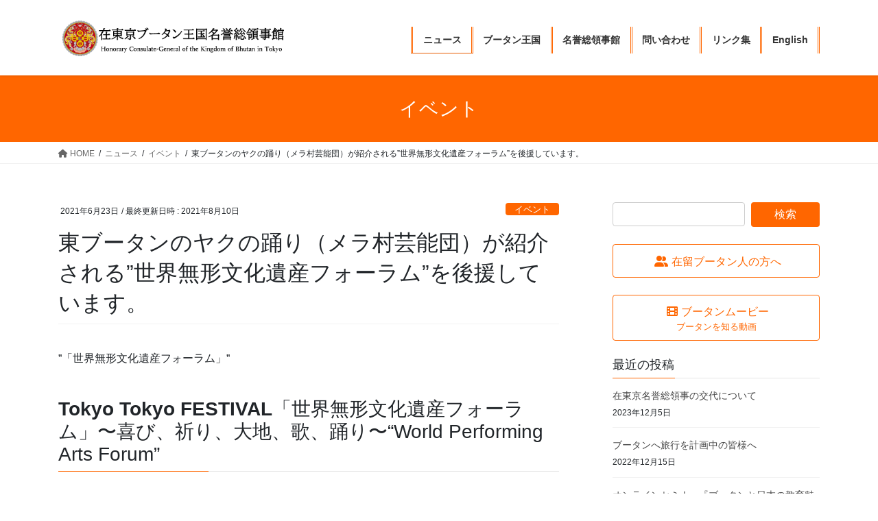

--- FILE ---
content_type: text/html; charset=UTF-8
request_url: https://bhutan-hcg.org/news/20210623/1084/
body_size: 16594
content:
<!DOCTYPE html>
<html dir="ltr" lang="ja">
<head>
<meta charset="utf-8">
<meta http-equiv="X-UA-Compatible" content="IE=edge">
<meta name="viewport" content="width=device-width, initial-scale=1">
<title>東ブータンのヤクの踊り（メラ村芸能団）が紹介される”世界無形文化遺産フォーラム”を後援しています。 | 在東京ブータン王国名誉総領事館</title>

		<!-- All in One SEO 4.2.4 - aioseo.com -->
		<meta name="robots" content="max-image-preview:large" />
		<meta name="google-site-verification" content="UqkompntyPhiMtRum9krQj5c49vGOiF0xx7H4SkVMQE" />
		<link rel="canonical" href="https://bhutan-hcg.org/news/20210623/1084/" />
		<meta name="generator" content="All in One SEO (AIOSEO) 4.2.4 " />
		<script type="application/ld+json" class="aioseo-schema">
			{"@context":"https:\/\/schema.org","@graph":[{"@type":"WebSite","@id":"https:\/\/bhutan-hcg.org\/#website","url":"https:\/\/bhutan-hcg.org\/","name":"\u5728\u6771\u4eac\u30d6\u30fc\u30bf\u30f3\u738b\u56fd\u540d\u8a89\u7dcf\u9818\u4e8b\u9928","description":"\u5728\u6771\u4eac\u30d6\u30fc\u30bf\u30f3\u738b\u56fd\u540d\u8a89\u7dcf\u9818\u4e8b\u9928\u306e\u30a6\u30a7\u30d6\u30b5\u30a4\u30c8\u3067\u3059\u3002","inLanguage":"ja","publisher":{"@id":"https:\/\/bhutan-hcg.org\/#organization"}},{"@type":"Organization","@id":"https:\/\/bhutan-hcg.org\/#organization","name":"\u5728\u6771\u4eac\u30d6\u30fc\u30bf\u30f3\u738b\u56fd\u540d\u8a89\u7dcf\u9818\u4e8b\u9928","url":"https:\/\/bhutan-hcg.org\/"},{"@type":"BreadcrumbList","@id":"https:\/\/bhutan-hcg.org\/news\/20210623\/1084\/#breadcrumblist","itemListElement":[{"@type":"ListItem","@id":"https:\/\/bhutan-hcg.org\/#listItem","position":1,"item":{"@type":"WebPage","@id":"https:\/\/bhutan-hcg.org\/","name":"\u30db\u30fc\u30e0","description":"\u5728\u6771\u4eac\u30d6\u30fc\u30bf\u30f3\u738b\u56fd\u540d\u8a89\u7dcf\u9818\u4e8b\u9928\u306e\u30a6\u30a7\u30d6\u30b5\u30a4\u30c8\u3067\u3059\u3002","url":"https:\/\/bhutan-hcg.org\/"},"nextItem":"https:\/\/bhutan-hcg.org\/news\/#listItem"},{"@type":"ListItem","@id":"https:\/\/bhutan-hcg.org\/news\/#listItem","position":2,"item":{"@type":"WebPage","@id":"https:\/\/bhutan-hcg.org\/news\/","name":"\u30cb\u30e5\u30fc\u30b9","url":"https:\/\/bhutan-hcg.org\/news\/"},"previousItem":"https:\/\/bhutan-hcg.org\/#listItem"}]},{"@type":"Person","@id":"https:\/\/bhutan-hcg.org\/author\/bhutanhcg\/#author","url":"https:\/\/bhutan-hcg.org\/author\/bhutanhcg\/","name":"bhutanhcg","image":{"@type":"ImageObject","@id":"https:\/\/bhutan-hcg.org\/news\/20210623\/1084\/#authorImage","url":"https:\/\/secure.gravatar.com\/avatar\/cf5016223e76ef8261b5d47686eba119?s=96&d=mm&r=g","width":96,"height":96,"caption":"bhutanhcg"}},{"@type":"WebPage","@id":"https:\/\/bhutan-hcg.org\/news\/20210623\/1084\/#webpage","url":"https:\/\/bhutan-hcg.org\/news\/20210623\/1084\/","name":"\u6771\u30d6\u30fc\u30bf\u30f3\u306e\u30e4\u30af\u306e\u8e0a\u308a\uff08\u30e1\u30e9\u6751\u82b8\u80fd\u56e3\uff09\u304c\u7d39\u4ecb\u3055\u308c\u308b\u201d\u4e16\u754c\u7121\u5f62\u6587\u5316\u907a\u7523\u30d5\u30a9\u30fc\u30e9\u30e0\u201d\u3092\u5f8c\u63f4\u3057\u3066\u3044\u307e\u3059\u3002 | \u5728\u6771\u4eac\u30d6\u30fc\u30bf\u30f3\u738b\u56fd\u540d\u8a89\u7dcf\u9818\u4e8b\u9928","inLanguage":"ja","isPartOf":{"@id":"https:\/\/bhutan-hcg.org\/#website"},"breadcrumb":{"@id":"https:\/\/bhutan-hcg.org\/news\/20210623\/1084\/#breadcrumblist"},"author":"https:\/\/bhutan-hcg.org\/author\/bhutanhcg\/#author","creator":"https:\/\/bhutan-hcg.org\/author\/bhutanhcg\/#author","datePublished":"2021-06-23T02:03:59+09:00","dateModified":"2021-08-09T23:52:19+09:00"},{"@type":"Article","@id":"https:\/\/bhutan-hcg.org\/news\/20210623\/1084\/#article","name":"\u6771\u30d6\u30fc\u30bf\u30f3\u306e\u30e4\u30af\u306e\u8e0a\u308a\uff08\u30e1\u30e9\u6751\u82b8\u80fd\u56e3\uff09\u304c\u7d39\u4ecb\u3055\u308c\u308b\u201d\u4e16\u754c\u7121\u5f62\u6587\u5316\u907a\u7523\u30d5\u30a9\u30fc\u30e9\u30e0\u201d\u3092\u5f8c\u63f4\u3057\u3066\u3044\u307e\u3059\u3002 | \u5728\u6771\u4eac\u30d6\u30fc\u30bf\u30f3\u738b\u56fd\u540d\u8a89\u7dcf\u9818\u4e8b\u9928","inLanguage":"ja","headline":"\u6771\u30d6\u30fc\u30bf\u30f3\u306e\u30e4\u30af\u306e\u8e0a\u308a\uff08\u30e1\u30e9\u6751\u82b8\u80fd\u56e3\uff09\u304c\u7d39\u4ecb\u3055\u308c\u308b\u201d\u4e16\u754c\u7121\u5f62\u6587\u5316\u907a\u7523\u30d5\u30a9\u30fc\u30e9\u30e0\u201d\u3092\u5f8c\u63f4\u3057\u3066\u3044\u307e\u3059\u3002","author":{"@id":"https:\/\/bhutan-hcg.org\/author\/bhutanhcg\/#author"},"publisher":{"@id":"https:\/\/bhutan-hcg.org\/#organization"},"datePublished":"2021-06-23T02:03:59+09:00","dateModified":"2021-08-09T23:52:19+09:00","articleSection":"\u30a4\u30d9\u30f3\u30c8, \u30cb\u30e5\u30fc\u30b9","mainEntityOfPage":{"@id":"https:\/\/bhutan-hcg.org\/news\/20210623\/1084\/#webpage"},"isPartOf":{"@id":"https:\/\/bhutan-hcg.org\/news\/20210623\/1084\/#webpage"}}]}
		</script>
		<script type="text/javascript" >
			window.ga=window.ga||function(){(ga.q=ga.q||[]).push(arguments)};ga.l=+new Date;
			ga('create', "UA-120631925-6", 'auto');
			ga('send', 'pageview');
		</script>
		<script async src="https://www.google-analytics.com/analytics.js"></script>
		<!-- All in One SEO -->

<link rel='dns-prefetch' href='//www.google.com' />
<link rel='dns-prefetch' href='//s.w.org' />
<link rel="alternate" type="application/rss+xml" title="在東京ブータン王国名誉総領事館 &raquo; フィード" href="https://bhutan-hcg.org/feed/" />
<link rel="alternate" type="application/rss+xml" title="在東京ブータン王国名誉総領事館 &raquo; コメントフィード" href="https://bhutan-hcg.org/comments/feed/" />
<link rel="alternate" type="application/rss+xml" title="在東京ブータン王国名誉総領事館 &raquo; 東ブータンのヤクの踊り（メラ村芸能団）が紹介される”世界無形文化遺産フォーラム”を後援しています。 のコメントのフィード" href="https://bhutan-hcg.org/news/20210623/1084/feed/" />
<meta name="description" content="”「世界無形文化遺産フォーラム」”Tokyo Tokyo FESTIVAL「世界無形文化遺産フォーラム」〜喜び、祈り、大地、歌、踊り〜“World Performing Arts Forum”2021年8月1日（日）ヒューリックホール東京（有楽町マリオン11階）で開催される”世界無形文化遺産フォーラム”を当領事館が後援しています。フォーラムでは、東ブータンのヤクの踊り（メラ村芸能団）が映像を交えて紹介されます。この機会に、ブータン王国の伝統芸能に触れ" /><script type="text/javascript">
window._wpemojiSettings = {"baseUrl":"https:\/\/s.w.org\/images\/core\/emoji\/13.1.0\/72x72\/","ext":".png","svgUrl":"https:\/\/s.w.org\/images\/core\/emoji\/13.1.0\/svg\/","svgExt":".svg","source":{"concatemoji":"https:\/\/bhutan-hcg.org\/wp-includes\/js\/wp-emoji-release.min.js?ver=5.9.12"}};
/*! This file is auto-generated */
!function(e,a,t){var n,r,o,i=a.createElement("canvas"),p=i.getContext&&i.getContext("2d");function s(e,t){var a=String.fromCharCode;p.clearRect(0,0,i.width,i.height),p.fillText(a.apply(this,e),0,0);e=i.toDataURL();return p.clearRect(0,0,i.width,i.height),p.fillText(a.apply(this,t),0,0),e===i.toDataURL()}function c(e){var t=a.createElement("script");t.src=e,t.defer=t.type="text/javascript",a.getElementsByTagName("head")[0].appendChild(t)}for(o=Array("flag","emoji"),t.supports={everything:!0,everythingExceptFlag:!0},r=0;r<o.length;r++)t.supports[o[r]]=function(e){if(!p||!p.fillText)return!1;switch(p.textBaseline="top",p.font="600 32px Arial",e){case"flag":return s([127987,65039,8205,9895,65039],[127987,65039,8203,9895,65039])?!1:!s([55356,56826,55356,56819],[55356,56826,8203,55356,56819])&&!s([55356,57332,56128,56423,56128,56418,56128,56421,56128,56430,56128,56423,56128,56447],[55356,57332,8203,56128,56423,8203,56128,56418,8203,56128,56421,8203,56128,56430,8203,56128,56423,8203,56128,56447]);case"emoji":return!s([10084,65039,8205,55357,56613],[10084,65039,8203,55357,56613])}return!1}(o[r]),t.supports.everything=t.supports.everything&&t.supports[o[r]],"flag"!==o[r]&&(t.supports.everythingExceptFlag=t.supports.everythingExceptFlag&&t.supports[o[r]]);t.supports.everythingExceptFlag=t.supports.everythingExceptFlag&&!t.supports.flag,t.DOMReady=!1,t.readyCallback=function(){t.DOMReady=!0},t.supports.everything||(n=function(){t.readyCallback()},a.addEventListener?(a.addEventListener("DOMContentLoaded",n,!1),e.addEventListener("load",n,!1)):(e.attachEvent("onload",n),a.attachEvent("onreadystatechange",function(){"complete"===a.readyState&&t.readyCallback()})),(n=t.source||{}).concatemoji?c(n.concatemoji):n.wpemoji&&n.twemoji&&(c(n.twemoji),c(n.wpemoji)))}(window,document,window._wpemojiSettings);
</script>
<style type="text/css">
img.wp-smiley,
img.emoji {
	display: inline !important;
	border: none !important;
	box-shadow: none !important;
	height: 1em !important;
	width: 1em !important;
	margin: 0 0.07em !important;
	vertical-align: -0.1em !important;
	background: none !important;
	padding: 0 !important;
}
</style>
	<link rel='stylesheet' id='vkExUnit_common_style-css'  href='https://bhutan-hcg.org/wp-content/plugins/vk-all-in-one-expansion-unit/assets/css/vkExUnit_style.css?ver=9.78.1.0' type='text/css' media='all' />
<style id='vkExUnit_common_style-inline-css' type='text/css'>
:root {--ver_page_top_button_url:url(https://bhutan-hcg.org/wp-content/plugins/vk-all-in-one-expansion-unit/assets/images/to-top-btn-icon.svg);}@font-face {font-weight: normal;font-style: normal;font-family: "vk_sns";src: url("https://bhutan-hcg.org/wp-content/plugins/vk-all-in-one-expansion-unit/inc/sns/icons/fonts/vk_sns.eot?-bq20cj");src: url("https://bhutan-hcg.org/wp-content/plugins/vk-all-in-one-expansion-unit/inc/sns/icons/fonts/vk_sns.eot?#iefix-bq20cj") format("embedded-opentype"),url("https://bhutan-hcg.org/wp-content/plugins/vk-all-in-one-expansion-unit/inc/sns/icons/fonts/vk_sns.woff?-bq20cj") format("woff"),url("https://bhutan-hcg.org/wp-content/plugins/vk-all-in-one-expansion-unit/inc/sns/icons/fonts/vk_sns.ttf?-bq20cj") format("truetype"),url("https://bhutan-hcg.org/wp-content/plugins/vk-all-in-one-expansion-unit/inc/sns/icons/fonts/vk_sns.svg?-bq20cj#vk_sns") format("svg");}
</style>
<link rel='stylesheet' id='wp-block-library-css'  href='https://bhutan-hcg.org/wp-includes/css/dist/block-library/style.min.css?ver=5.9.12' type='text/css' media='all' />
<style id='wp-block-library-inline-css' type='text/css'>
.vk-cols--reverse{flex-direction:row-reverse}.vk-cols--hasbtn{margin-bottom:0}.vk-cols--hasbtn>.row>.vk_gridColumn_item,.vk-cols--hasbtn>.wp-block-column{position:relative;padding-bottom:3em;margin-bottom:var(--vk-margin-block-bottom)}.vk-cols--hasbtn>.row>.vk_gridColumn_item>.wp-block-buttons,.vk-cols--hasbtn>.row>.vk_gridColumn_item>.vk_button,.vk-cols--hasbtn>.wp-block-column>.wp-block-buttons,.vk-cols--hasbtn>.wp-block-column>.vk_button{position:absolute;bottom:0;width:100%}.vk-cols--fit.wp-block-columns{gap:0}.vk-cols--fit.wp-block-columns,.vk-cols--fit.wp-block-columns:not(.is-not-stacked-on-mobile){margin-top:0;margin-bottom:0;justify-content:space-between}.vk-cols--fit.wp-block-columns>.wp-block-column *:last-child,.vk-cols--fit.wp-block-columns:not(.is-not-stacked-on-mobile)>.wp-block-column *:last-child{margin-bottom:0}.vk-cols--fit.wp-block-columns>.wp-block-column>.wp-block-cover,.vk-cols--fit.wp-block-columns:not(.is-not-stacked-on-mobile)>.wp-block-column>.wp-block-cover{margin-top:0}.vk-cols--fit.wp-block-columns.has-background,.vk-cols--fit.wp-block-columns:not(.is-not-stacked-on-mobile).has-background{padding:0}@media(max-width: 599px){.vk-cols--fit.wp-block-columns:not(.has-background)>.wp-block-column:not(.has-background),.vk-cols--fit.wp-block-columns:not(.is-not-stacked-on-mobile):not(.has-background)>.wp-block-column:not(.has-background){padding-left:0 !important;padding-right:0 !important}}@media(min-width: 782px){.vk-cols--fit.wp-block-columns .block-editor-block-list__block.wp-block-column:not(:first-child),.vk-cols--fit.wp-block-columns>.wp-block-column:not(:first-child),.vk-cols--fit.wp-block-columns:not(.is-not-stacked-on-mobile) .block-editor-block-list__block.wp-block-column:not(:first-child),.vk-cols--fit.wp-block-columns:not(.is-not-stacked-on-mobile)>.wp-block-column:not(:first-child){margin-left:0}}@media(min-width: 600px)and (max-width: 781px){.vk-cols--fit.wp-block-columns .wp-block-column:nth-child(2n),.vk-cols--fit.wp-block-columns:not(.is-not-stacked-on-mobile) .wp-block-column:nth-child(2n){margin-left:0}.vk-cols--fit.wp-block-columns .wp-block-column:not(:only-child),.vk-cols--fit.wp-block-columns:not(.is-not-stacked-on-mobile) .wp-block-column:not(:only-child){flex-basis:50% !important}}.vk-cols--fit--gap1.wp-block-columns{gap:1px}@media(min-width: 600px)and (max-width: 781px){.vk-cols--fit--gap1.wp-block-columns .wp-block-column:not(:only-child){flex-basis:calc(50% - 1px) !important}}.vk-cols--fit.vk-cols--grid>.block-editor-block-list__block,.vk-cols--fit.vk-cols--grid>.wp-block-column,.vk-cols--fit.vk-cols--grid:not(.is-not-stacked-on-mobile)>.block-editor-block-list__block,.vk-cols--fit.vk-cols--grid:not(.is-not-stacked-on-mobile)>.wp-block-column{flex-basis:50%;box-sizing:border-box}@media(max-width: 599px){.vk-cols--fit.vk-cols--grid.vk-cols--grid--alignfull>.wp-block-column:nth-child(2)>.wp-block-cover,.vk-cols--fit.vk-cols--grid:not(.is-not-stacked-on-mobile).vk-cols--grid--alignfull>.wp-block-column:nth-child(2)>.wp-block-cover{width:100vw;margin-right:calc((100% - 100vw)/2);margin-left:calc((100% - 100vw)/2)}}@media(min-width: 600px){.vk-cols--fit.vk-cols--grid.vk-cols--grid--alignfull>.wp-block-column:nth-child(2)>.wp-block-cover,.vk-cols--fit.vk-cols--grid:not(.is-not-stacked-on-mobile).vk-cols--grid--alignfull>.wp-block-column:nth-child(2)>.wp-block-cover{margin-right:calc(100% - 50vw);width:50vw}}@media(min-width: 600px){.vk-cols--fit.vk-cols--grid.vk-cols--grid--alignfull.vk-cols--reverse>.wp-block-column,.vk-cols--fit.vk-cols--grid:not(.is-not-stacked-on-mobile).vk-cols--grid--alignfull.vk-cols--reverse>.wp-block-column{margin-left:0;margin-right:0}.vk-cols--fit.vk-cols--grid.vk-cols--grid--alignfull.vk-cols--reverse>.wp-block-column:nth-child(2)>.wp-block-cover,.vk-cols--fit.vk-cols--grid:not(.is-not-stacked-on-mobile).vk-cols--grid--alignfull.vk-cols--reverse>.wp-block-column:nth-child(2)>.wp-block-cover{margin-left:calc(100% - 50vw)}}.vk-cols--menu h2,.vk-cols--menu h3,.vk-cols--menu h4,.vk-cols--menu h5{margin-bottom:.2em;text-shadow:#000 0 0 10px}.vk-cols--menu h2:first-child,.vk-cols--menu h3:first-child,.vk-cols--menu h4:first-child,.vk-cols--menu h5:first-child{margin-top:0}.vk-cols--menu p{margin-bottom:1rem;text-shadow:#000 0 0 10px}.vk-cols--menu .wp-block-cover__inner-container:last-child{margin-bottom:0}.vk-cols--fitbnrs .wp-block-column .wp-block-cover:hover img{filter:unset}.vk-cols--fitbnrs .wp-block-column .wp-block-cover:hover{background-color:unset}.vk-cols--fitbnrs .wp-block-column .wp-block-cover:hover .wp-block-cover__image-background{filter:unset !important}.vk-cols--fitbnrs .wp-block-cover__inner-container{position:absolute;height:100%;width:100%}.vk-cols--fitbnrs .vk_button{height:100%;margin:0}.vk-cols--fitbnrs .vk_button .vk_button_btn,.vk-cols--fitbnrs .vk_button .btn{height:100%;width:100%;border:none;box-shadow:none;background-color:unset;transition:unset}.vk-cols--fitbnrs .vk_button .vk_button_btn:hover,.vk-cols--fitbnrs .vk_button .btn:hover{transition:unset}.vk-cols--fitbnrs .vk_button .vk_button_btn:after,.vk-cols--fitbnrs .vk_button .btn:after{border:none}.vk-cols--fitbnrs .vk_button .vk_button_link_txt{width:100%;position:absolute;top:50%;left:50%;transform:translateY(-50%) translateX(-50%);font-size:2rem;text-shadow:#000 0 0 10px}.vk-cols--fitbnrs .vk_button .vk_button_link_subCaption{width:100%;position:absolute;top:calc(50% + 2.2em);left:50%;transform:translateY(-50%) translateX(-50%);text-shadow:#000 0 0 10px}@media(min-width: 992px){.vk-cols--media.wp-block-columns{gap:3rem;--wp--style--block-gap: 3rem}}.vk-fit-map iframe{position:relative;margin-bottom:0;display:block;max-height:400px;width:100vw}.vk-fit-map.alignfull div[class*=__inner-container],.vk-fit-map.alignwide div[class*=__inner-container]{max-width:100%}:root{--vk-color-th-bg-bright: rgba( 0, 0, 0, 0.05 )}.vk-table--th--width25 :where(tr>*:first-child){width:25%}.vk-table--th--width30 :where(tr>*:first-child){width:30%}.vk-table--th--width35 :where(tr>*:first-child){width:35%}.vk-table--th--width40 :where(tr>*:first-child){width:40%}.vk-table--th--bg-bright :where(tr>*:first-child){background-color:var(--vk-color-th-bg-bright)}@media(max-width: 599px){.vk-table--mobile-block :is(th,td){width:100%;display:block;border-top:none}}.vk-table--width--th25 :where(tr>*:first-child){width:25%}.vk-table--width--th30 :where(tr>*:first-child){width:30%}.vk-table--width--th35 :where(tr>*:first-child){width:35%}.vk-table--width--th40 :where(tr>*:first-child){width:40%}.no-margin{margin:0}@media(max-width: 599px){.wp-block-image.vk-aligncenter--mobile>.alignright{float:none;margin-left:auto;margin-right:auto}.vk-no-padding-horizontal--mobile{padding-left:0 !important;padding-right:0 !important}}
/* VK Color Palettes */
</style>
<style id='global-styles-inline-css' type='text/css'>
body{--wp--preset--color--black: #000000;--wp--preset--color--cyan-bluish-gray: #abb8c3;--wp--preset--color--white: #ffffff;--wp--preset--color--pale-pink: #f78da7;--wp--preset--color--vivid-red: #cf2e2e;--wp--preset--color--luminous-vivid-orange: #ff6900;--wp--preset--color--luminous-vivid-amber: #fcb900;--wp--preset--color--light-green-cyan: #7bdcb5;--wp--preset--color--vivid-green-cyan: #00d084;--wp--preset--color--pale-cyan-blue: #8ed1fc;--wp--preset--color--vivid-cyan-blue: #0693e3;--wp--preset--color--vivid-purple: #9b51e0;--wp--preset--gradient--vivid-cyan-blue-to-vivid-purple: linear-gradient(135deg,rgba(6,147,227,1) 0%,rgb(155,81,224) 100%);--wp--preset--gradient--light-green-cyan-to-vivid-green-cyan: linear-gradient(135deg,rgb(122,220,180) 0%,rgb(0,208,130) 100%);--wp--preset--gradient--luminous-vivid-amber-to-luminous-vivid-orange: linear-gradient(135deg,rgba(252,185,0,1) 0%,rgba(255,105,0,1) 100%);--wp--preset--gradient--luminous-vivid-orange-to-vivid-red: linear-gradient(135deg,rgba(255,105,0,1) 0%,rgb(207,46,46) 100%);--wp--preset--gradient--very-light-gray-to-cyan-bluish-gray: linear-gradient(135deg,rgb(238,238,238) 0%,rgb(169,184,195) 100%);--wp--preset--gradient--cool-to-warm-spectrum: linear-gradient(135deg,rgb(74,234,220) 0%,rgb(151,120,209) 20%,rgb(207,42,186) 40%,rgb(238,44,130) 60%,rgb(251,105,98) 80%,rgb(254,248,76) 100%);--wp--preset--gradient--blush-light-purple: linear-gradient(135deg,rgb(255,206,236) 0%,rgb(152,150,240) 100%);--wp--preset--gradient--blush-bordeaux: linear-gradient(135deg,rgb(254,205,165) 0%,rgb(254,45,45) 50%,rgb(107,0,62) 100%);--wp--preset--gradient--luminous-dusk: linear-gradient(135deg,rgb(255,203,112) 0%,rgb(199,81,192) 50%,rgb(65,88,208) 100%);--wp--preset--gradient--pale-ocean: linear-gradient(135deg,rgb(255,245,203) 0%,rgb(182,227,212) 50%,rgb(51,167,181) 100%);--wp--preset--gradient--electric-grass: linear-gradient(135deg,rgb(202,248,128) 0%,rgb(113,206,126) 100%);--wp--preset--gradient--midnight: linear-gradient(135deg,rgb(2,3,129) 0%,rgb(40,116,252) 100%);--wp--preset--duotone--dark-grayscale: url('#wp-duotone-dark-grayscale');--wp--preset--duotone--grayscale: url('#wp-duotone-grayscale');--wp--preset--duotone--purple-yellow: url('#wp-duotone-purple-yellow');--wp--preset--duotone--blue-red: url('#wp-duotone-blue-red');--wp--preset--duotone--midnight: url('#wp-duotone-midnight');--wp--preset--duotone--magenta-yellow: url('#wp-duotone-magenta-yellow');--wp--preset--duotone--purple-green: url('#wp-duotone-purple-green');--wp--preset--duotone--blue-orange: url('#wp-duotone-blue-orange');--wp--preset--font-size--small: 13px;--wp--preset--font-size--medium: 20px;--wp--preset--font-size--large: 36px;--wp--preset--font-size--x-large: 42px;}.has-black-color{color: var(--wp--preset--color--black) !important;}.has-cyan-bluish-gray-color{color: var(--wp--preset--color--cyan-bluish-gray) !important;}.has-white-color{color: var(--wp--preset--color--white) !important;}.has-pale-pink-color{color: var(--wp--preset--color--pale-pink) !important;}.has-vivid-red-color{color: var(--wp--preset--color--vivid-red) !important;}.has-luminous-vivid-orange-color{color: var(--wp--preset--color--luminous-vivid-orange) !important;}.has-luminous-vivid-amber-color{color: var(--wp--preset--color--luminous-vivid-amber) !important;}.has-light-green-cyan-color{color: var(--wp--preset--color--light-green-cyan) !important;}.has-vivid-green-cyan-color{color: var(--wp--preset--color--vivid-green-cyan) !important;}.has-pale-cyan-blue-color{color: var(--wp--preset--color--pale-cyan-blue) !important;}.has-vivid-cyan-blue-color{color: var(--wp--preset--color--vivid-cyan-blue) !important;}.has-vivid-purple-color{color: var(--wp--preset--color--vivid-purple) !important;}.has-black-background-color{background-color: var(--wp--preset--color--black) !important;}.has-cyan-bluish-gray-background-color{background-color: var(--wp--preset--color--cyan-bluish-gray) !important;}.has-white-background-color{background-color: var(--wp--preset--color--white) !important;}.has-pale-pink-background-color{background-color: var(--wp--preset--color--pale-pink) !important;}.has-vivid-red-background-color{background-color: var(--wp--preset--color--vivid-red) !important;}.has-luminous-vivid-orange-background-color{background-color: var(--wp--preset--color--luminous-vivid-orange) !important;}.has-luminous-vivid-amber-background-color{background-color: var(--wp--preset--color--luminous-vivid-amber) !important;}.has-light-green-cyan-background-color{background-color: var(--wp--preset--color--light-green-cyan) !important;}.has-vivid-green-cyan-background-color{background-color: var(--wp--preset--color--vivid-green-cyan) !important;}.has-pale-cyan-blue-background-color{background-color: var(--wp--preset--color--pale-cyan-blue) !important;}.has-vivid-cyan-blue-background-color{background-color: var(--wp--preset--color--vivid-cyan-blue) !important;}.has-vivid-purple-background-color{background-color: var(--wp--preset--color--vivid-purple) !important;}.has-black-border-color{border-color: var(--wp--preset--color--black) !important;}.has-cyan-bluish-gray-border-color{border-color: var(--wp--preset--color--cyan-bluish-gray) !important;}.has-white-border-color{border-color: var(--wp--preset--color--white) !important;}.has-pale-pink-border-color{border-color: var(--wp--preset--color--pale-pink) !important;}.has-vivid-red-border-color{border-color: var(--wp--preset--color--vivid-red) !important;}.has-luminous-vivid-orange-border-color{border-color: var(--wp--preset--color--luminous-vivid-orange) !important;}.has-luminous-vivid-amber-border-color{border-color: var(--wp--preset--color--luminous-vivid-amber) !important;}.has-light-green-cyan-border-color{border-color: var(--wp--preset--color--light-green-cyan) !important;}.has-vivid-green-cyan-border-color{border-color: var(--wp--preset--color--vivid-green-cyan) !important;}.has-pale-cyan-blue-border-color{border-color: var(--wp--preset--color--pale-cyan-blue) !important;}.has-vivid-cyan-blue-border-color{border-color: var(--wp--preset--color--vivid-cyan-blue) !important;}.has-vivid-purple-border-color{border-color: var(--wp--preset--color--vivid-purple) !important;}.has-vivid-cyan-blue-to-vivid-purple-gradient-background{background: var(--wp--preset--gradient--vivid-cyan-blue-to-vivid-purple) !important;}.has-light-green-cyan-to-vivid-green-cyan-gradient-background{background: var(--wp--preset--gradient--light-green-cyan-to-vivid-green-cyan) !important;}.has-luminous-vivid-amber-to-luminous-vivid-orange-gradient-background{background: var(--wp--preset--gradient--luminous-vivid-amber-to-luminous-vivid-orange) !important;}.has-luminous-vivid-orange-to-vivid-red-gradient-background{background: var(--wp--preset--gradient--luminous-vivid-orange-to-vivid-red) !important;}.has-very-light-gray-to-cyan-bluish-gray-gradient-background{background: var(--wp--preset--gradient--very-light-gray-to-cyan-bluish-gray) !important;}.has-cool-to-warm-spectrum-gradient-background{background: var(--wp--preset--gradient--cool-to-warm-spectrum) !important;}.has-blush-light-purple-gradient-background{background: var(--wp--preset--gradient--blush-light-purple) !important;}.has-blush-bordeaux-gradient-background{background: var(--wp--preset--gradient--blush-bordeaux) !important;}.has-luminous-dusk-gradient-background{background: var(--wp--preset--gradient--luminous-dusk) !important;}.has-pale-ocean-gradient-background{background: var(--wp--preset--gradient--pale-ocean) !important;}.has-electric-grass-gradient-background{background: var(--wp--preset--gradient--electric-grass) !important;}.has-midnight-gradient-background{background: var(--wp--preset--gradient--midnight) !important;}.has-small-font-size{font-size: var(--wp--preset--font-size--small) !important;}.has-medium-font-size{font-size: var(--wp--preset--font-size--medium) !important;}.has-large-font-size{font-size: var(--wp--preset--font-size--large) !important;}.has-x-large-font-size{font-size: var(--wp--preset--font-size--x-large) !important;}
</style>
<link rel='stylesheet' id='bootstrap-4-style-css'  href='https://bhutan-hcg.org/wp-content/themes/lightning/_g2/library/bootstrap-4/css/bootstrap.min.css?ver=4.5.0' type='text/css' media='all' />
<link rel='stylesheet' id='lightning-common-style-css'  href='https://bhutan-hcg.org/wp-content/themes/lightning/_g2/assets/css/common.css?ver=14.23.1' type='text/css' media='all' />
<style id='lightning-common-style-inline-css' type='text/css'>
/* vk-mobile-nav */:root {--vk-mobile-nav-menu-btn-bg-src: url("https://bhutan-hcg.org/wp-content/themes/lightning/_g2/inc/vk-mobile-nav/package//images/vk-menu-btn-black.svg");--vk-mobile-nav-menu-btn-close-bg-src: url("https://bhutan-hcg.org/wp-content/themes/lightning/_g2/inc/vk-mobile-nav/package//images/vk-menu-close-black.svg");--vk-menu-acc-icon-open-black-bg-src: url("https://bhutan-hcg.org/wp-content/themes/lightning/_g2/inc/vk-mobile-nav/package//images/vk-menu-acc-icon-open-black.svg");--vk-menu-acc-icon-open-white-bg-src: url("https://bhutan-hcg.org/wp-content/themes/lightning/_g2/inc/vk-mobile-nav/package//images/vk-menu-acc-icon-open-white.svg");--vk-menu-acc-icon-close-black-bg-src: url("https://bhutan-hcg.org/wp-content/themes/lightning/_g2/inc/vk-mobile-nav/package//images/vk-menu-close-black.svg");--vk-menu-acc-icon-close-white-bg-src: url("https://bhutan-hcg.org/wp-content/themes/lightning/_g2/inc/vk-mobile-nav/package//images/vk-menu-close-white.svg");}
</style>
<link rel='stylesheet' id='lightning-design-style-css'  href='https://bhutan-hcg.org/wp-content/themes/lightning/_g2/design-skin/origin2/css/style.css?ver=14.23.1' type='text/css' media='all' />
<style id='lightning-design-style-inline-css' type='text/css'>
:root {--color-key:#ff6600;--color-key-dark:#e65c00;}
/* ltg common custom */:root {--vk-menu-acc-btn-border-color:#333;--vk-color-primary:#ff6600;--vk-color-primary-dark:#e65c00;--vk-color-primary-vivid:#ff7000;--color-key:#ff6600;--color-key-dark:#e65c00;}.veu_color_txt_key { color:#e65c00 ; }.veu_color_bg_key { background-color:#e65c00 ; }.veu_color_border_key { border-color:#e65c00 ; }.btn-default { border-color:#ff6600;color:#ff6600;}.btn-default:focus,.btn-default:hover { border-color:#ff6600;background-color: #ff6600; }.wp-block-search__button,.btn-primary { background-color:#ff6600;border-color:#e65c00; }.wp-block-search__button:focus,.wp-block-search__button:hover,.btn-primary:not(:disabled):not(.disabled):active,.btn-primary:focus,.btn-primary:hover { background-color:#e65c00;border-color:#ff6600; }.btn-outline-primary { color : #ff6600 ; border-color:#ff6600; }.btn-outline-primary:not(:disabled):not(.disabled):active,.btn-outline-primary:focus,.btn-outline-primary:hover { color : #fff; background-color:#ff6600;border-color:#e65c00; }a { color:#337ab7; }
.tagcloud a:before { font-family: "Font Awesome 5 Free";content: "\f02b";font-weight: bold; }
.media .media-body .media-heading a:hover { color:#ff6600; }@media (min-width: 768px){.gMenu > li:before,.gMenu > li.menu-item-has-children::after { border-bottom-color:#e65c00 }.gMenu li li { background-color:#e65c00 }.gMenu li li a:hover { background-color:#ff6600; }} /* @media (min-width: 768px) */.page-header { background-color:#ff6600; }h2,.mainSection-title { border-top-color:#ff6600; }h3:after,.subSection-title:after { border-bottom-color:#ff6600; }ul.page-numbers li span.page-numbers.current,.page-link dl .post-page-numbers.current { background-color:#ff6600; }.pager li > a { border-color:#ff6600;color:#ff6600;}.pager li > a:hover { background-color:#ff6600;color:#fff;}.siteFooter { border-top-color:#ff6600; }dt { border-left-color:#ff6600; }:root {--g_nav_main_acc_icon_open_url:url(https://bhutan-hcg.org/wp-content/themes/lightning/_g2/inc/vk-mobile-nav/package/images/vk-menu-acc-icon-open-black.svg);--g_nav_main_acc_icon_close_url: url(https://bhutan-hcg.org/wp-content/themes/lightning/_g2/inc/vk-mobile-nav/package/images/vk-menu-close-black.svg);--g_nav_sub_acc_icon_open_url: url(https://bhutan-hcg.org/wp-content/themes/lightning/_g2/inc/vk-mobile-nav/package/images/vk-menu-acc-icon-open-white.svg);--g_nav_sub_acc_icon_close_url: url(https://bhutan-hcg.org/wp-content/themes/lightning/_g2/inc/vk-mobile-nav/package/images/vk-menu-close-white.svg);}
</style>
<link rel='stylesheet' id='vk-blocks-build-css-css'  href='https://bhutan-hcg.org/wp-content/plugins/vk-blocks/build/block-build.css?ver=1.41.2.3' type='text/css' media='all' />
<style id='vk-blocks-build-css-inline-css' type='text/css'>
:root {--vk_flow-arrow: url(https://bhutan-hcg.org/wp-content/plugins/vk-blocks/inc/vk-blocks/images/arrow_bottom.svg);--vk_image-mask-wave01: url(https://bhutan-hcg.org/wp-content/plugins/vk-blocks/inc/vk-blocks/images/wave01.svg);--vk_image-mask-wave02: url(https://bhutan-hcg.org/wp-content/plugins/vk-blocks/inc/vk-blocks/images/wave02.svg);--vk_image-mask-wave03: url(https://bhutan-hcg.org/wp-content/plugins/vk-blocks/inc/vk-blocks/images/wave03.svg);--vk_image-mask-wave04: url(https://bhutan-hcg.org/wp-content/plugins/vk-blocks/inc/vk-blocks/images/wave04.svg);}

	:root {

		--vk-balloon-border-width:1px;

		--vk-balloon-speech-offset:-12px;
	}
	
</style>
<link rel='stylesheet' id='lightning-theme-style-css'  href='https://bhutan-hcg.org/wp-content/themes/lightning_child_sample/style.css?ver=14.23.1' type='text/css' media='all' />
<link rel='stylesheet' id='vk-font-awesome-css'  href='https://bhutan-hcg.org/wp-content/themes/lightning/vendor/vektor-inc/font-awesome-versions/src/versions/6/css/all.min.css?ver=6.1.0' type='text/css' media='all' />
<script type='text/javascript' src='https://bhutan-hcg.org/wp-includes/js/jquery/jquery.min.js?ver=3.6.0' id='jquery-core-js'></script>
<script type='text/javascript' src='https://bhutan-hcg.org/wp-includes/js/jquery/jquery-migrate.min.js?ver=3.3.2' id='jquery-migrate-js'></script>
<link rel="https://api.w.org/" href="https://bhutan-hcg.org/wp-json/" /><link rel="alternate" type="application/json" href="https://bhutan-hcg.org/wp-json/wp/v2/posts/1084" /><link rel="EditURI" type="application/rsd+xml" title="RSD" href="https://bhutan-hcg.org/xmlrpc.php?rsd" />
<link rel="wlwmanifest" type="application/wlwmanifest+xml" href="https://bhutan-hcg.org/wp-includes/wlwmanifest.xml" /> 
<meta name="generator" content="WordPress 5.9.12" />
<link rel='shortlink' href='https://bhutan-hcg.org/?p=1084' />
<link rel="alternate" type="application/json+oembed" href="https://bhutan-hcg.org/wp-json/oembed/1.0/embed?url=https%3A%2F%2Fbhutan-hcg.org%2Fnews%2F20210623%2F1084%2F" />
<link rel="alternate" type="text/xml+oembed" href="https://bhutan-hcg.org/wp-json/oembed/1.0/embed?url=https%3A%2F%2Fbhutan-hcg.org%2Fnews%2F20210623%2F1084%2F&#038;format=xml" />
<script>readMoreArgs = []</script><script type="text/javascript">
				EXPM_VERSION=2.98;EXPM_AJAX_URL='https://bhutan-hcg.org/wp-admin/admin-ajax.php';
			function yrmAddEvent(element, eventName, fn) {
				if (element.addEventListener)
					element.addEventListener(eventName, fn, false);
				else if (element.attachEvent)
					element.attachEvent('on' + eventName, fn);
			}
			</script><style id="lightning-color-custom-for-plugins" type="text/css">/* ltg theme common */.color_key_bg,.color_key_bg_hover:hover{background-color: #ff6600;}.color_key_txt,.color_key_txt_hover:hover{color: #ff6600;}.color_key_border,.color_key_border_hover:hover{border-color: #ff6600;}.color_key_dark_bg,.color_key_dark_bg_hover:hover{background-color: #e65c00;}.color_key_dark_txt,.color_key_dark_txt_hover:hover{color: #e65c00;}.color_key_dark_border,.color_key_dark_border_hover:hover{border-color: #e65c00;}</style><!-- [ VK All in One Expansion Unit OGP ] -->
<meta property="og:site_name" content="在東京ブータン王国名誉総領事館" />
<meta property="og:url" content="https://bhutan-hcg.org/news/20210623/1084/" />
<meta property="og:title" content="東ブータンのヤクの踊り（メラ村芸能団）が紹介される”世界無形文化遺産フォーラム”を後援しています。 | 在東京ブータン王国名誉総領事館" />
<meta property="og:description" content="”「世界無形文化遺産フォーラム」”Tokyo Tokyo FESTIVAL「世界無形文化遺産フォーラム」〜喜び、祈り、大地、歌、踊り〜“World Performing Arts Forum”2021年8月1日（日）ヒューリックホール東京（有楽町マリオン11階）で開催される”世界無形文化遺産フォーラム”を当領事館が後援しています。フォーラムでは、東ブータンのヤクの踊り（メラ村芸能団）が映像を交えて紹介されます。この機会に、ブータン王国の伝統芸能に触れ" />
<meta property="og:type" content="article" />
<!-- [ / VK All in One Expansion Unit OGP ] -->
<!-- [ VK All in One Expansion Unit twitter card ] -->
<meta name="twitter:card" content="summary_large_image">
<meta name="twitter:description" content="”「世界無形文化遺産フォーラム」”Tokyo Tokyo FESTIVAL「世界無形文化遺産フォーラム」〜喜び、祈り、大地、歌、踊り〜“World Performing Arts Forum”2021年8月1日（日）ヒューリックホール東京（有楽町マリオン11階）で開催される”世界無形文化遺産フォーラム”を当領事館が後援しています。フォーラムでは、東ブータンのヤクの踊り（メラ村芸能団）が映像を交えて紹介されます。この機会に、ブータン王国の伝統芸能に触れ">
<meta name="twitter:title" content="東ブータンのヤクの踊り（メラ村芸能団）が紹介される”世界無形文化遺産フォーラム”を後援しています。 | 在東京ブータン王国名誉総領事館">
<meta name="twitter:url" content="https://bhutan-hcg.org/news/20210623/1084/">
	<meta name="twitter:domain" content="bhutan-hcg.org">
	<!-- [ / VK All in One Expansion Unit twitter card ] -->
	<link rel="icon" href="https://bhutan-hcg.org/wp-content/uploads/2019/12/cropped-ブータン国章-1-32x32.png" sizes="32x32" />
<link rel="icon" href="https://bhutan-hcg.org/wp-content/uploads/2019/12/cropped-ブータン国章-1-192x192.png" sizes="192x192" />
<link rel="apple-touch-icon" href="https://bhutan-hcg.org/wp-content/uploads/2019/12/cropped-ブータン国章-1-180x180.png" />
<meta name="msapplication-TileImage" content="https://bhutan-hcg.org/wp-content/uploads/2019/12/cropped-ブータン国章-1-270x270.png" />
		<style type="text/css" id="wp-custom-css">
			.widget_recent_entries ul li {
	padding: 5px
}
.widget_recent_entries ul li a {
	border-bottom: 0px;
	font-size: 16px;
}

.widget_recent_entries ul li {
	border-bottom: 1px solid rgba(0,0,0,.05);
}

.widget_recent_entries ul li span.post-date {
	padding-left: 10px;
	font-size: 12px;
}		</style>
		
</head>
<body class="post-template-default single single-post postid-1084 single-format-standard post-name-%e4%b8%96%e7%95%8c%e7%84%a1%e5%bd%a2%e6%96%87%e5%8c%96%e9%81%ba%e7%94%a3%e3%83%95%e3%82%a9%e3%83%bc%e3%83%a9%e3%83%a0%e3%82%92%e5%be%8c%e6%8f%b4%e3%81%97%e3%81%a6%e3%81%84%e3%81%be post-type-post vk-blocks bootstrap4 device-pc fa_v6_css">
<a class="skip-link screen-reader-text" href="#main">コンテンツへスキップ</a>
<a class="skip-link screen-reader-text" href="#vk-mobile-nav">ナビゲーションに移動</a>
<svg xmlns="http://www.w3.org/2000/svg" viewBox="0 0 0 0" width="0" height="0" focusable="false" role="none" style="visibility: hidden; position: absolute; left: -9999px; overflow: hidden;" ><defs><filter id="wp-duotone-dark-grayscale"><feColorMatrix color-interpolation-filters="sRGB" type="matrix" values=" .299 .587 .114 0 0 .299 .587 .114 0 0 .299 .587 .114 0 0 .299 .587 .114 0 0 " /><feComponentTransfer color-interpolation-filters="sRGB" ><feFuncR type="table" tableValues="0 0.49803921568627" /><feFuncG type="table" tableValues="0 0.49803921568627" /><feFuncB type="table" tableValues="0 0.49803921568627" /><feFuncA type="table" tableValues="1 1" /></feComponentTransfer><feComposite in2="SourceGraphic" operator="in" /></filter></defs></svg><svg xmlns="http://www.w3.org/2000/svg" viewBox="0 0 0 0" width="0" height="0" focusable="false" role="none" style="visibility: hidden; position: absolute; left: -9999px; overflow: hidden;" ><defs><filter id="wp-duotone-grayscale"><feColorMatrix color-interpolation-filters="sRGB" type="matrix" values=" .299 .587 .114 0 0 .299 .587 .114 0 0 .299 .587 .114 0 0 .299 .587 .114 0 0 " /><feComponentTransfer color-interpolation-filters="sRGB" ><feFuncR type="table" tableValues="0 1" /><feFuncG type="table" tableValues="0 1" /><feFuncB type="table" tableValues="0 1" /><feFuncA type="table" tableValues="1 1" /></feComponentTransfer><feComposite in2="SourceGraphic" operator="in" /></filter></defs></svg><svg xmlns="http://www.w3.org/2000/svg" viewBox="0 0 0 0" width="0" height="0" focusable="false" role="none" style="visibility: hidden; position: absolute; left: -9999px; overflow: hidden;" ><defs><filter id="wp-duotone-purple-yellow"><feColorMatrix color-interpolation-filters="sRGB" type="matrix" values=" .299 .587 .114 0 0 .299 .587 .114 0 0 .299 .587 .114 0 0 .299 .587 .114 0 0 " /><feComponentTransfer color-interpolation-filters="sRGB" ><feFuncR type="table" tableValues="0.54901960784314 0.98823529411765" /><feFuncG type="table" tableValues="0 1" /><feFuncB type="table" tableValues="0.71764705882353 0.25490196078431" /><feFuncA type="table" tableValues="1 1" /></feComponentTransfer><feComposite in2="SourceGraphic" operator="in" /></filter></defs></svg><svg xmlns="http://www.w3.org/2000/svg" viewBox="0 0 0 0" width="0" height="0" focusable="false" role="none" style="visibility: hidden; position: absolute; left: -9999px; overflow: hidden;" ><defs><filter id="wp-duotone-blue-red"><feColorMatrix color-interpolation-filters="sRGB" type="matrix" values=" .299 .587 .114 0 0 .299 .587 .114 0 0 .299 .587 .114 0 0 .299 .587 .114 0 0 " /><feComponentTransfer color-interpolation-filters="sRGB" ><feFuncR type="table" tableValues="0 1" /><feFuncG type="table" tableValues="0 0.27843137254902" /><feFuncB type="table" tableValues="0.5921568627451 0.27843137254902" /><feFuncA type="table" tableValues="1 1" /></feComponentTransfer><feComposite in2="SourceGraphic" operator="in" /></filter></defs></svg><svg xmlns="http://www.w3.org/2000/svg" viewBox="0 0 0 0" width="0" height="0" focusable="false" role="none" style="visibility: hidden; position: absolute; left: -9999px; overflow: hidden;" ><defs><filter id="wp-duotone-midnight"><feColorMatrix color-interpolation-filters="sRGB" type="matrix" values=" .299 .587 .114 0 0 .299 .587 .114 0 0 .299 .587 .114 0 0 .299 .587 .114 0 0 " /><feComponentTransfer color-interpolation-filters="sRGB" ><feFuncR type="table" tableValues="0 0" /><feFuncG type="table" tableValues="0 0.64705882352941" /><feFuncB type="table" tableValues="0 1" /><feFuncA type="table" tableValues="1 1" /></feComponentTransfer><feComposite in2="SourceGraphic" operator="in" /></filter></defs></svg><svg xmlns="http://www.w3.org/2000/svg" viewBox="0 0 0 0" width="0" height="0" focusable="false" role="none" style="visibility: hidden; position: absolute; left: -9999px; overflow: hidden;" ><defs><filter id="wp-duotone-magenta-yellow"><feColorMatrix color-interpolation-filters="sRGB" type="matrix" values=" .299 .587 .114 0 0 .299 .587 .114 0 0 .299 .587 .114 0 0 .299 .587 .114 0 0 " /><feComponentTransfer color-interpolation-filters="sRGB" ><feFuncR type="table" tableValues="0.78039215686275 1" /><feFuncG type="table" tableValues="0 0.94901960784314" /><feFuncB type="table" tableValues="0.35294117647059 0.47058823529412" /><feFuncA type="table" tableValues="1 1" /></feComponentTransfer><feComposite in2="SourceGraphic" operator="in" /></filter></defs></svg><svg xmlns="http://www.w3.org/2000/svg" viewBox="0 0 0 0" width="0" height="0" focusable="false" role="none" style="visibility: hidden; position: absolute; left: -9999px; overflow: hidden;" ><defs><filter id="wp-duotone-purple-green"><feColorMatrix color-interpolation-filters="sRGB" type="matrix" values=" .299 .587 .114 0 0 .299 .587 .114 0 0 .299 .587 .114 0 0 .299 .587 .114 0 0 " /><feComponentTransfer color-interpolation-filters="sRGB" ><feFuncR type="table" tableValues="0.65098039215686 0.40392156862745" /><feFuncG type="table" tableValues="0 1" /><feFuncB type="table" tableValues="0.44705882352941 0.4" /><feFuncA type="table" tableValues="1 1" /></feComponentTransfer><feComposite in2="SourceGraphic" operator="in" /></filter></defs></svg><svg xmlns="http://www.w3.org/2000/svg" viewBox="0 0 0 0" width="0" height="0" focusable="false" role="none" style="visibility: hidden; position: absolute; left: -9999px; overflow: hidden;" ><defs><filter id="wp-duotone-blue-orange"><feColorMatrix color-interpolation-filters="sRGB" type="matrix" values=" .299 .587 .114 0 0 .299 .587 .114 0 0 .299 .587 .114 0 0 .299 .587 .114 0 0 " /><feComponentTransfer color-interpolation-filters="sRGB" ><feFuncR type="table" tableValues="0.098039215686275 1" /><feFuncG type="table" tableValues="0 0.66274509803922" /><feFuncB type="table" tableValues="0.84705882352941 0.41960784313725" /><feFuncA type="table" tableValues="1 1" /></feComponentTransfer><feComposite in2="SourceGraphic" operator="in" /></filter></defs></svg><header class="siteHeader">
		<div class="container siteHeadContainer">
		<div class="navbar-header">
						<p class="navbar-brand siteHeader_logo">
			<a href="https://bhutan-hcg.org/">
				<span><img src="https://bhutan-hcg.org/wp-content/uploads/2020/03/logo_ja.png" alt="在東京ブータン王国名誉総領事館" /></span>
			</a>
			</p>
					</div>

					<div id="gMenu_outer" class="gMenu_outer">
				<nav class="menu-header-nav-container"><ul id="menu-header-nav" class="menu gMenu vk-menu-acc"><li id="menu-item-45" class="menu-item menu-item-type-taxonomy menu-item-object-category current-post-ancestor current-menu-parent current-post-parent menu-item-has-children"><a href="https://bhutan-hcg.org/category/news/"><strong class="gMenu_name">ニュース</strong></a>
<ul class="sub-menu">
	<li id="menu-item-51" class="menu-item menu-item-type-taxonomy menu-item-object-category"><a href="https://bhutan-hcg.org/category/news/info/">お知らせ</a></li>
	<li id="menu-item-480" class="menu-item menu-item-type-taxonomy menu-item-object-category current-post-ancestor current-menu-parent current-post-parent"><a href="https://bhutan-hcg.org/category/news/event/">イベント</a></li>
</ul>
</li>
<li id="menu-item-44" class="menu-item menu-item-type-post_type menu-item-object-page menu-item-has-children"><a href="https://bhutan-hcg.org/about-bhutan/"><strong class="gMenu_name">ブータン王国</strong></a>
<ul class="sub-menu">
	<li id="menu-item-49" class="menu-item menu-item-type-post_type menu-item-object-page"><a href="https://bhutan-hcg.org/about-bhutan/culture/">文化と伝統</a></li>
	<li id="menu-item-48" class="menu-item menu-item-type-post_type menu-item-object-page"><a href="https://bhutan-hcg.org/about-bhutan/tourism/">観光</a></li>
</ul>
</li>
<li id="menu-item-43" class="menu-item menu-item-type-post_type menu-item-object-page menu-item-has-children"><a href="https://bhutan-hcg.org/about-us/"><strong class="gMenu_name">名誉総領事館</strong></a>
<ul class="sub-menu">
	<li id="menu-item-47" class="menu-item menu-item-type-post_type menu-item-object-page"><a href="https://bhutan-hcg.org/about-us/message/">在東京名誉総領事からご挨拶</a></li>
	<li id="menu-item-304" class="menu-item menu-item-type-post_type menu-item-object-page"><a href="https://bhutan-hcg.org/about-us/contact/">所在地・連絡先</a></li>
</ul>
</li>
<li id="menu-item-40" class="menu-item menu-item-type-post_type menu-item-object-page menu-item-has-children"><a href="https://bhutan-hcg.org/contact-us/"><strong class="gMenu_name">問い合わせ</strong></a>
<ul class="sub-menu">
	<li id="menu-item-129" class="menu-item menu-item-type-post_type menu-item-object-page"><a href="https://bhutan-hcg.org/faq/">よくある質問</a></li>
</ul>
</li>
<li id="menu-item-42" class="menu-item menu-item-type-post_type menu-item-object-page"><a href="https://bhutan-hcg.org/links/"><strong class="gMenu_name">リンク集</strong></a></li>
<li id="menu-item-973" class="menu-item menu-item-type-custom menu-item-object-custom"><a href="https://bhutan-hcg.org/en"><strong class="gMenu_name">English</strong></a></li>
</ul></nav>			</div>
			</div>
	</header>

<div class="section page-header"><div class="container"><div class="row"><div class="col-md-12">
<div class="page-header_pageTitle">
イベント</div>
</div></div></div></div><!-- [ /.page-header ] -->


<!-- [ .breadSection ] --><div class="section breadSection"><div class="container"><div class="row"><ol class="breadcrumb" itemscope itemtype="https://schema.org/BreadcrumbList"><li id="panHome" itemprop="itemListElement" itemscope itemtype="http://schema.org/ListItem"><a itemprop="item" href="https://bhutan-hcg.org/"><span itemprop="name"><i class="fa fa-home"></i> HOME</span></a><meta itemprop="position" content="1" /></li><li itemprop="itemListElement" itemscope itemtype="http://schema.org/ListItem"><a itemprop="item" href="https://bhutan-hcg.org/category/news/"><span itemprop="name">ニュース</span></a><meta itemprop="position" content="2" /></li><li itemprop="itemListElement" itemscope itemtype="http://schema.org/ListItem"><a itemprop="item" href="https://bhutan-hcg.org/category/news/event/"><span itemprop="name">イベント</span></a><meta itemprop="position" content="3" /></li><li><span>東ブータンのヤクの踊り（メラ村芸能団）が紹介される”世界無形文化遺産フォーラム”を後援しています。</span><meta itemprop="position" content="4" /></li></ol></div></div></div><!-- [ /.breadSection ] -->

<div class="section siteContent">
<div class="container">
<div class="row">

	<div class="col mainSection mainSection-col-two baseSection vk_posts-mainSection" id="main" role="main">
				<article id="post-1084" class="entry entry-full post-1084 post type-post status-publish format-standard hentry category-event category-news">

	
	
		<header class="entry-header">
			<div class="entry-meta">


<span class="published entry-meta_items">2021年6月23日</span>

<span class="entry-meta_items entry-meta_updated">/ 最終更新日時 : <span class="updated">2021年8月10日</span></span>


	
	<span class="vcard author entry-meta_items entry-meta_items_author entry-meta_hidden"><span class="fn">bhutanhcg</span></span>



<span class="entry-meta_items entry-meta_items_term"><a href="https://bhutan-hcg.org/category/news/event/" class="btn btn-xs btn-primary entry-meta_items_term_button" style="background-color:#ff6600;border:none;">イベント</a></span>
</div>
				<h1 class="entry-title">
											東ブータンのヤクの踊り（メラ村芸能団）が紹介される”世界無形文化遺産フォーラム”を後援しています。									</h1>
		</header>

	
	
	<div class="entry-body">
				
<p>”「世界無形文化遺産フォーラム」”</p>



<h3><strong>Tokyo Tokyo FESTIVAL</strong>「世界無形文化遺産フォーラム」〜喜び、祈り、大地、歌、踊り〜“World Performing Arts Forum”</h3>



<p>2021年8月1日（日）ヒューリックホール東京（有楽町マリオン11階）で開催される”世界無形文化遺産フォーラム”を当領事館が後援しています。</p>



<p>フォーラムでは、東ブータンのヤクの踊り（メラ村芸能団）が映像を交えて紹介されます。<br>この機会に、ブータン王国の伝統芸能に触れてみてください。<br>なお、観覧には、事前申し込み（抽選）が必要です。</p>



<p>詳しくは、<a href="https://www.wfes.jp/wforum/" target="_blank" rel="noreferrer noopener">こちら</a>をご覧ください。</p>
			</div>

	
	
	
	
		<div class="entry-footer">

			<div class="entry-meta-dataList"><dl><dt>カテゴリー</dt><dd><a href="https://bhutan-hcg.org/category/news/event/">イベント</a>、<a href="https://bhutan-hcg.org/category/news/">ニュース</a></dd></dl></div>
		</div><!-- [ /.entry-footer ] -->
	
	
			
	
		
		
		
		
	
	
</article><!-- [ /#post-1084 ] -->


	<div class="vk_posts postNextPrev">

		<div id="post-1078" class="vk_post vk_post-postType-post card card-post card-horizontal card-sm vk_post-col-xs-12 vk_post-col-sm-12 vk_post-col-md-6 post-1078 post type-post status-publish format-standard hentry category-info category-news"><div class="row no-gutters card-horizontal-inner-row"><div class="col-5 card-img-outer"><div class="vk_post_imgOuter" style="background-image:url(https://bhutan-hcg.org/wp-content/themes/lightning/_g2/assets/images/no-image.png)"><a href="https://bhutan-hcg.org/news/20210614/1078/"><div class="card-img-overlay"><span class="vk_post_imgOuter_singleTermLabel" style="color:#fff;background-color:#ff6600">お知らせ</span></div><img src="https://bhutan-hcg.org/wp-content/themes/lightning/_g2/assets/images/no-image.png" alt="" class="vk_post_imgOuter_img card-img card-img-use-bg" loading="lazy" /></a></div><!-- [ /.vk_post_imgOuter ] --></div><!-- /.col --><div class="col-7"><div class="vk_post_body card-body"><p class="postNextPrev_label">前の記事</p><h5 class="vk_post_title card-title"><a href="https://bhutan-hcg.org/news/20210614/1078/">お茶の水女子大学グローバル協力センターと日本ブータン研究所が共催し、’21年6月26日（土）に「ブータン連続セミナー」の第１回が開催されます。</a></h5><div class="vk_post_date card-date published">2021年6月14日</div></div><!-- [ /.card-body ] --></div><!-- /.col --></div><!-- [ /.row ] --></div><!-- [ /.card ] -->
		<div id="post-1105" class="vk_post vk_post-postType-post card card-post card-horizontal card-sm vk_post-col-xs-12 vk_post-col-sm-12 vk_post-col-md-6 card-horizontal-reverse postNextPrev_next post-1105 post type-post status-publish format-standard hentry category-info category-news"><div class="row no-gutters card-horizontal-inner-row"><div class="col-5 card-img-outer"><div class="vk_post_imgOuter" style="background-image:url(https://bhutan-hcg.org/wp-content/themes/lightning/_g2/assets/images/no-image.png)"><a href="https://bhutan-hcg.org/news/20210810/1105/"><div class="card-img-overlay"><span class="vk_post_imgOuter_singleTermLabel" style="color:#fff;background-color:#ff6600">お知らせ</span></div><img src="https://bhutan-hcg.org/wp-content/themes/lightning/_g2/assets/images/no-image.png" alt="" class="vk_post_imgOuter_img card-img card-img-use-bg" loading="lazy" /></a></div><!-- [ /.vk_post_imgOuter ] --></div><!-- /.col --><div class="col-7"><div class="vk_post_body card-body"><p class="postNextPrev_label">次の記事</p><h5 class="vk_post_title card-title"><a href="https://bhutan-hcg.org/news/20210810/1105/">夏季休館のお知らせ</a></h5><div class="vk_post_date card-date published">2021年8月10日</div></div><!-- [ /.card-body ] --></div><!-- /.col --></div><!-- [ /.row ] --></div><!-- [ /.card ] -->
		</div>
					</div><!-- [ /.mainSection ] -->

			<div class="col subSection sideSection sideSection-col-two baseSection">
						<aside class="widget widget_search" id="search-4"><form role="search" method="get" id="searchform" class="searchform" action="https://bhutan-hcg.org/">
				<div>
					<label class="screen-reader-text" for="s">検索:</label>
					<input type="text" value="" name="s" id="s" />
					<input type="submit" id="searchsubmit" value="検索" />
				</div>
			</form></aside><aside class="widget widget_vkexunit_button" id="vkexunit_button-11">		<div class="veu_button">
			<a class="btn btn-block btn-default" href="https://bhutan-hcg.org/for-bhutanese-in-japan/">
			<span class="button_mainText">

			<i class="fas fa-user-friends font_icon"></i>在留ブータン人の方へ
			</span>
						</a>
		</div>
			</aside>	<aside class="widget widget_vkexunit_button" id="vkexunit_button-7">		<div class="veu_button">
			<a class="btn btn-block btn-default" href="https://www.youtube.com/channel/UC0xvpQniEmwX9gZbdthEUQw" target="_blank">
			<span class="button_mainText">

			<i class="fas fa-film font_icon"></i>ブータンムービー
			</span>
							<span class="veu_caption button_subText">ブータンを知る動画</span>
						</a>
		</div>
			</aside>	

<aside class="widget widget_postlist">
<h1 class="subSection-title">最近の投稿</h1>

  <div class="media">

	
	<div class="media-body">
	  <h4 class="media-heading"><a href="https://bhutan-hcg.org/news/20231205/1326/">在東京名誉総領事の交代について</a></h4>
	  <div class="published entry-meta_items">2023年12月5日</div>
	</div>
  </div>


  <div class="media">

	
	<div class="media-body">
	  <h4 class="media-heading"><a href="https://bhutan-hcg.org/news/20221215/1277/">ブータンへ旅行を計画中の皆様へ</a></h4>
	  <div class="published entry-meta_items">2022年12月15日</div>
	</div>
  </div>


  <div class="media">

	
	<div class="media-body">
	  <h4 class="media-heading"><a href="https://bhutan-hcg.org/news/20221114/1258/">オンラインセミナー『ブータンと日本の教育魅力化への挑戦』が開催されます</a></h4>
	  <div class="published entry-meta_items">2022年11月14日</div>
	</div>
  </div>


  <div class="media">

	
	<div class="media-body">
	  <h4 class="media-heading"><a href="https://bhutan-hcg.org/news/20220704/1230/">新型コロナウイルス対策の更なる緩和</a></h4>
	  <div class="published entry-meta_items">2022年7月4日</div>
	</div>
  </div>


  <div class="media">

	
	<div class="media-body">
	  <h4 class="media-heading"><a href="https://bhutan-hcg.org/news/20210420/1054/">ブータン民話”へレーじいさんのうた”が出版されました</a></h4>
	  <div class="published entry-meta_items">2021年4月20日</div>
	</div>
  </div>


  <div class="media">

	
	<div class="media-body">
	  <h4 class="media-heading"><a href="https://bhutan-hcg.org/news/20210219/1022/">ブータン王国が、大阪・関西万博への公式参加を表明</a></h4>
	  <div class="published entry-meta_items">2021年2月19日</div>
	</div>
  </div>


  <div class="media">

	
	<div class="media-body">
	  <h4 class="media-heading"><a href="https://bhutan-hcg.org/news/20210121/1006/">（おしらせ）がいこくじんのみなさんへ　”COVID-19”や”しごとやせいかつのしえん”について</a></h4>
	  <div class="published entry-meta_items">2021年1月21日</div>
	</div>
  </div>


  <div class="media">

	
	<div class="media-body">
	  <h4 class="media-heading"><a href="https://bhutan-hcg.org/news/20200825/950/">ブータン映画”ブータン　山の教室”を後援しています。</a></h4>
	  <div class="published entry-meta_items">2020年8月25日</div>
	</div>
  </div>


  <div class="media">

	
	<div class="media-body">
	  <h4 class="media-heading"><a href="https://bhutan-hcg.org/news/20200528/861/">(COVID-19 Related for Bhutanese Students in Japan:)  Emergency Student Support Handout   for Continuing Studies:Application Guide</a></h4>
	  <div class="published entry-meta_items">2020年5月28日</div>
	</div>
  </div>


  <div class="media">

	
	<div class="media-body">
	  <h4 class="media-heading"><a href="https://bhutan-hcg.org/news/20200502/822/">(COVID-19 Related) Guide to Special Cash Payments by Ministry of Internal Affairs and Communications, Japan</a></h4>
	  <div class="published entry-meta_items">2020年5月2日</div>
	</div>
  </div>


  <div class="media">

	
	<div class="media-body">
	  <h4 class="media-heading"><a href="https://bhutan-hcg.org/news/20200330/714/">(COVID-19 Related)Information announced by Japanese Government</a></h4>
	  <div class="published entry-meta_items">2020年3月30日</div>
	</div>
  </div>


  <div class="media">

	
	<div class="media-body">
	  <h4 class="media-heading"><a href="https://bhutan-hcg.org/news/20200326/688/">Request Bhutanese nationals who are currently in Japan</a></h4>
	  <div class="published entry-meta_items">2020年3月26日</div>
	</div>
  </div>


  <div class="media">

	
	<div class="media-body">
	  <h4 class="media-heading"><a href="https://bhutan-hcg.org/news/20200318/630/">(COVID-19 Related) References to Bhutanese who are planning to return to Bhutan</a></h4>
	  <div class="published entry-meta_items">2020年3月18日</div>
	</div>
  </div>


  <div class="media">

	
	<div class="media-body">
	  <h4 class="media-heading"><a href="https://bhutan-hcg.org/news/event/20250723/1470/">~旅行代理店・観光関連事業者の皆様へ~観光プロモーションイベントの開催</a></h4>
	  <div class="published entry-meta_items">2025年7月23日</div>
	</div>
  </div>


  <div class="media">

	
	<div class="media-body">
	  <h4 class="media-heading"><a href="https://bhutan-hcg.org/news/20250715/1457/">故・澤井一郎氏のご逝去に際し、謹んで哀悼の意を表します</a></h4>
	  <div class="published entry-meta_items">2025年7月15日</div>
	</div>
  </div>


  <div class="media">

	
	<div class="media-body">
	  <h4 class="media-heading"><a href="https://bhutan-hcg.org/news/20230828/1308/">(9月2日)福井ブータンシンポジウム2023が開催されます</a></h4>
	  <div class="published entry-meta_items">2023年8月28日</div>
	</div>
  </div>


  <div class="media">

	
	<div class="media-body">
	  <h4 class="media-heading"><a href="https://bhutan-hcg.org/news/20221215/1284/">（小学生対象）『知ってる？山岳地域に住む子どもたち。ブータンの子どもみたいに絵を描いてみよう！』が開催されます</a></h4>
	  <div class="published entry-meta_items">2022年12月15日</div>
	</div>
  </div>


  <div class="media">

	
	<div class="media-body">
	  <h4 class="media-heading"><a href="https://bhutan-hcg.org/news/20220409/1213/">ブータン王国入国時の検疫について</a></h4>
	  <div class="published entry-meta_items">2022年4月9日</div>
	</div>
  </div>


  <div class="media">

	
	<div class="media-body">
	  <h4 class="media-heading"><a href="https://bhutan-hcg.org/news/event/20220303/1202/">日本・南西アジア交流年 2022　ウェビナーが開催されます</a></h4>
	  <div class="published entry-meta_items">2022年3月3日</div>
	</div>
  </div>

</aside>

<aside class="widget widget_categories widget_link_list">
<nav class="localNav">
<h1 class="subSection-title">カテゴリー</h1>
<ul>
		<li class="cat-item cat-item-2"><a href="https://bhutan-hcg.org/category/news/">ニュース</a>
<ul class='children'>
	<li class="cat-item cat-item-3"><a href="https://bhutan-hcg.org/category/news/event/">イベント</a>
</li>
	<li class="cat-item cat-item-4"><a href="https://bhutan-hcg.org/category/news/info/">お知らせ</a>
</li>
</ul>
</li>
</ul>
</nav>
</aside>

<aside class="widget widget_archive widget_link_list">
<nav class="localNav">
<h1 class="subSection-title">アーカイブ</h1>
<ul>
		<li><a href='https://bhutan-hcg.org/2025/07/'>2025年7月</a></li>
	<li><a href='https://bhutan-hcg.org/2023/12/'>2023年12月</a></li>
	<li><a href='https://bhutan-hcg.org/2023/08/'>2023年8月</a></li>
	<li><a href='https://bhutan-hcg.org/2022/12/'>2022年12月</a></li>
	<li><a href='https://bhutan-hcg.org/2022/11/'>2022年11月</a></li>
	<li><a href='https://bhutan-hcg.org/2022/07/'>2022年7月</a></li>
	<li><a href='https://bhutan-hcg.org/2022/04/'>2022年4月</a></li>
	<li><a href='https://bhutan-hcg.org/2022/03/'>2022年3月</a></li>
	<li><a href='https://bhutan-hcg.org/2022/02/'>2022年2月</a></li>
	<li><a href='https://bhutan-hcg.org/2021/10/'>2021年10月</a></li>
	<li><a href='https://bhutan-hcg.org/2021/09/'>2021年9月</a></li>
	<li><a href='https://bhutan-hcg.org/2021/08/'>2021年8月</a></li>
	<li><a href='https://bhutan-hcg.org/2021/06/'>2021年6月</a></li>
	<li><a href='https://bhutan-hcg.org/2021/05/'>2021年5月</a></li>
	<li><a href='https://bhutan-hcg.org/2021/04/'>2021年4月</a></li>
	<li><a href='https://bhutan-hcg.org/2021/03/'>2021年3月</a></li>
	<li><a href='https://bhutan-hcg.org/2021/02/'>2021年2月</a></li>
	<li><a href='https://bhutan-hcg.org/2021/01/'>2021年1月</a></li>
	<li><a href='https://bhutan-hcg.org/2020/12/'>2020年12月</a></li>
	<li><a href='https://bhutan-hcg.org/2020/09/'>2020年9月</a></li>
	<li><a href='https://bhutan-hcg.org/2020/08/'>2020年8月</a></li>
	<li><a href='https://bhutan-hcg.org/2020/07/'>2020年7月</a></li>
	<li><a href='https://bhutan-hcg.org/2020/06/'>2020年6月</a></li>
	<li><a href='https://bhutan-hcg.org/2020/05/'>2020年5月</a></li>
	<li><a href='https://bhutan-hcg.org/2020/04/'>2020年4月</a></li>
	<li><a href='https://bhutan-hcg.org/2020/03/'>2020年3月</a></li>
	<li><a href='https://bhutan-hcg.org/2020/02/'>2020年2月</a></li>
</ul>
</nav>
</aside>

					</div><!-- [ /.subSection ] -->
	

</div><!-- [ /.row ] -->
</div><!-- [ /.container ] -->
</div><!-- [ /.siteContent ] -->



<footer class="section siteFooter">
			<div class="footerMenu">
			<div class="container">
				<nav class="menu-footermenu-container"><ul id="menu-footermenu" class="menu nav"><li id="menu-item-390" class="menu-item menu-item-type-post_type menu-item-object-page menu-item-home menu-item-390"><a href="https://bhutan-hcg.org/">トップページ</a></li>
<li id="menu-item-391" class="menu-item menu-item-type-post_type menu-item-object-page menu-item-privacy-policy menu-item-391"><a href="https://bhutan-hcg.org/privacy-policy/">在東京ブータン王国名誉総領事館における個人情報の取り扱いについて</a></li>
</ul></nav>			</div>
		</div>
			
	
	<div class="container sectionBox copySection text-center">
			<p>Copyright &copy; 在東京ブータン王国名誉総領事館 All Rights Reserved.</p><p>Powered by <a href="https://wordpress.org/">WordPress</a> with <a href="https://lightning.nagoya/ja/" target="_blank" title="無料 WordPress テーマ Lightning"> Lightning Theme</a> &amp; <a href="https://ex-unit.nagoya/ja/" target="_blank">VK All in One Expansion Unit</a> by <a href="https://www.vektor-inc.co.jp/" target="_blank">Vektor,Inc.</a> technology.</p>	</div>
</footer>
<div id="vk-mobile-nav-menu-btn" class="vk-mobile-nav-menu-btn">MENU</div><div class="vk-mobile-nav vk-mobile-nav-drop-in" id="vk-mobile-nav"><nav class="vk-mobile-nav-menu-outer" role="navigation"><ul id="menu-header-nav-1" class="vk-menu-acc menu"><li id="menu-item-45" class="menu-item menu-item-type-taxonomy menu-item-object-category current-post-ancestor current-menu-parent current-post-parent menu-item-has-children menu-item-45"><a href="https://bhutan-hcg.org/category/news/">ニュース</a>
<ul class="sub-menu">
	<li id="menu-item-51" class="menu-item menu-item-type-taxonomy menu-item-object-category menu-item-51"><a href="https://bhutan-hcg.org/category/news/info/">お知らせ</a></li>
	<li id="menu-item-480" class="menu-item menu-item-type-taxonomy menu-item-object-category current-post-ancestor current-menu-parent current-post-parent menu-item-480"><a href="https://bhutan-hcg.org/category/news/event/">イベント</a></li>
</ul>
</li>
<li id="menu-item-44" class="menu-item menu-item-type-post_type menu-item-object-page menu-item-has-children menu-item-44"><a href="https://bhutan-hcg.org/about-bhutan/">ブータン王国</a>
<ul class="sub-menu">
	<li id="menu-item-49" class="menu-item menu-item-type-post_type menu-item-object-page menu-item-49"><a href="https://bhutan-hcg.org/about-bhutan/culture/">文化と伝統</a></li>
	<li id="menu-item-48" class="menu-item menu-item-type-post_type menu-item-object-page menu-item-48"><a href="https://bhutan-hcg.org/about-bhutan/tourism/">観光</a></li>
</ul>
</li>
<li id="menu-item-43" class="menu-item menu-item-type-post_type menu-item-object-page menu-item-has-children menu-item-43"><a href="https://bhutan-hcg.org/about-us/">名誉総領事館</a>
<ul class="sub-menu">
	<li id="menu-item-47" class="menu-item menu-item-type-post_type menu-item-object-page menu-item-47"><a href="https://bhutan-hcg.org/about-us/message/">在東京名誉総領事からご挨拶</a></li>
	<li id="menu-item-304" class="menu-item menu-item-type-post_type menu-item-object-page menu-item-304"><a href="https://bhutan-hcg.org/about-us/contact/">所在地・連絡先</a></li>
</ul>
</li>
<li id="menu-item-40" class="menu-item menu-item-type-post_type menu-item-object-page menu-item-has-children menu-item-40"><a href="https://bhutan-hcg.org/contact-us/">問い合わせ</a>
<ul class="sub-menu">
	<li id="menu-item-129" class="menu-item menu-item-type-post_type menu-item-object-page menu-item-129"><a href="https://bhutan-hcg.org/faq/">よくある質問</a></li>
</ul>
</li>
<li id="menu-item-42" class="menu-item menu-item-type-post_type menu-item-object-page menu-item-42"><a href="https://bhutan-hcg.org/links/">リンク集</a></li>
<li id="menu-item-973" class="menu-item menu-item-type-custom menu-item-object-custom menu-item-973"><a href="https://bhutan-hcg.org/en">English</a></li>
</ul></nav></div><a href="#top" id="page_top" class="page_top_btn">PAGE TOP</a><script type='text/javascript' src='https://bhutan-hcg.org/wp-includes/js/clipboard.min.js?ver=5.9.12' id='clipboard-js'></script>
<script type='text/javascript' src='https://bhutan-hcg.org/wp-content/plugins/vk-all-in-one-expansion-unit/inc/sns//assets/js/copy-button.js' id='copy-button-js'></script>
<script type='text/javascript' src='https://bhutan-hcg.org/wp-content/plugins/vk-all-in-one-expansion-unit/inc/smooth-scroll/js/smooth-scroll.min.js?ver=9.78.1.0' id='smooth-scroll-js-js'></script>
<script type='text/javascript' id='vkExUnit_master-js-js-extra'>
/* <![CDATA[ */
var vkExOpt = {"ajax_url":"https:\/\/bhutan-hcg.org\/wp-admin\/admin-ajax.php"};
/* ]]> */
</script>
<script type='text/javascript' src='https://bhutan-hcg.org/wp-content/plugins/vk-all-in-one-expansion-unit/assets/js/all.min.js?ver=9.78.1.0' id='vkExUnit_master-js-js'></script>
<script type='text/javascript' id='google-invisible-recaptcha-js-before'>
var renderInvisibleReCaptcha = function() {

    for (var i = 0; i < document.forms.length; ++i) {
        var form = document.forms[i];
        var holder = form.querySelector('.inv-recaptcha-holder');

        if (null === holder) continue;
		holder.innerHTML = '';

         (function(frm){
			var cf7SubmitElm = frm.querySelector('.wpcf7-submit');
            var holderId = grecaptcha.render(holder,{
                'sitekey': '6LcWWNUUAAAAAKO-WBPt7oqBvlWWnfHFok1p0AOu', 'size': 'invisible', 'badge' : 'bottomright',
                'callback' : function (recaptchaToken) {
					if((null !== cf7SubmitElm) && (typeof jQuery != 'undefined')){jQuery(frm).submit();grecaptcha.reset(holderId);return;}
					 HTMLFormElement.prototype.submit.call(frm);
                },
                'expired-callback' : function(){grecaptcha.reset(holderId);}
            });

			if(null !== cf7SubmitElm && (typeof jQuery != 'undefined') ){
				jQuery(cf7SubmitElm).off('click').on('click', function(clickEvt){
					clickEvt.preventDefault();
					grecaptcha.execute(holderId);
				});
			}
			else
			{
				frm.onsubmit = function (evt){evt.preventDefault();grecaptcha.execute(holderId);};
			}


        })(form);
    }
};
</script>
<script type='text/javascript' async defer src='https://www.google.com/recaptcha/api.js?onload=renderInvisibleReCaptcha&#038;render=explicit' id='google-invisible-recaptcha-js'></script>
<script type='text/javascript' id='lightning-js-js-extra'>
/* <![CDATA[ */
var lightningOpt = {"header_scrool":"1"};
/* ]]> */
</script>
<script type='text/javascript' src='https://bhutan-hcg.org/wp-content/themes/lightning/_g2/assets/js/lightning.min.js?ver=14.23.1' id='lightning-js-js'></script>
<script type='text/javascript' src='https://bhutan-hcg.org/wp-content/themes/lightning/_g2/library/bootstrap-4/js/bootstrap.min.js?ver=4.5.0' id='bootstrap-4-js-js'></script>
</body>
</html>


--- FILE ---
content_type: text/css
request_url: https://bhutan-hcg.org/wp-content/themes/lightning_child_sample/style.css?ver=14.23.1
body_size: 1741
content:
@charset "utf-8";
/*
Theme Name: Lightning Child Sample
Theme URI: ★ テーマの公式サイトなどのURL（空欄でも可） ★
Template: lightning
Description: ★ テーマの説明（空欄でも可） ★
Author: ★ テーマ作成者の名前（空欄でも可） ★
Tags: 
Version: 0.1.2
*/

/* 言語切り替えボタン */
.widget_mslswidget img {
  height: 2rem;
}

/* 言語切り替えボタン */

/* ナビゲーションメニュー */
.gMenu>li:first-child a {
  border-left-style: double;
  border-left-color: #ff6600;
}

.gMenu>li a {
  border-right-style: double;
  border-right-color: #ff6600;
}

.gMenu>li a :hover {
  background-color: #fff;
  border-color: #ff6600;
  color: #ff6600;
}

.device-pc .gMenu>li>a {
    padding: 10px 1.2em;
}

/* ナビゲーションメニュー */

/*　ContactForm7のテーブル化レスポンシブ調整　*/

/*テーブルを親要素の幅いっぱいに伸ばす*/
.table-res-form {
  width: 100%;
}

/* 一行ごとに上ボーダー */
.table-res-form tr {
  border-top: 1px #DDD solid;
}

/*一番上の行だけボーダーなし*/
.table-res-form tr:first-child {
  border-top: none;
}

/* 奇数行だけ背景色つける */
.table-res-form tr:nth-child(2n+1) {
  background: #eee;
}

/* 最終行だけ背景色つけない */
.table-res-form tr:last-child {
  background: none;
}

/*thとtd内の余白指定*/
.table-res-form th,
.table-res-form td {
  padding: 1.5em;
}

/*th（項目欄）は30%幅、テキストを右寄せ*/
.table-res-form th {
  width: 30%;
  text-align: right;
}

/*「必須」部分のスタイリング*/
.table-res-form .requied {
  font-size: 0.8em;
  color: #FFF;
  display: inline-block;
  padding: 0.3em 0.3em 0.2em;
  background: red;
  border-radius: 2px;
}

/*ここから768px以下の指定*/

@media only screen and (max-width: 768px) {

  /*thとtdをブロック化して幅100％にして、縦積み*/
  .table-res-form th,
  .table-res-form td {
    width: 100%;
    display: block;
  }

  /*th（項目名）欄の不要な余白削除・テキスト左寄せ*/
  .table-res-form th {
    padding-bottom: 0;
    text-align: left;
  }

  /*不要な最終行の左のthを非表示にする*/
  .table-res-form .empty {
    display: none;
  }
}

/*ここまで768px以下の指定---終わり*/

/*ここから入力欄のスタイル指定*/

/*各入力フォームスタイリング*/
.table-res-form input[type="text"],
input[type="email"],
textarea {
  border: 1px #89BDDE solid;
  padding: 0.5em;
  border-radius: 5px;
  margin-bottom: 0.5em;
  width: 100%;
}

/*入力欄にフォーカスしたら変化*/
.table-res-form input[type="text"]:focus,
textarea:focus {
  background: #EEFFFF;
  box-shadow: 0 0 1px 0 rgba(0, 0, 0, 0.5);
}

/*送信ボタンスタイリング*/
.table-res-form input[type="submit"] {
  border: 1px #89BDDE solid;
  padding: 0.5em 4em;
  border-radius: 5px;
  background: #4C9ED9;
  color: #fff;
  box-shadow: 0 0 1px 0 rgba(0, 0, 0, 0.5);
  font-weight: bold;
}

/*送信ボタン・マウスオーバー時スタイリング*/
.table-res-form input[type="submit"]:hover {
  background: #006599;
  box-shadow: none;
}

/*　ContactForm7のテーブル化レスポンシブ調整　*/

/* ページ内リンクの表示調整 */
a.anchor{
	padding-top: 50px;
	margin-top: -50px;
}
/* ページ内リンクの表示調整 */

/* ロゴの拡大と位置調整 */
@media screen and (min-width: 992px){.navbar-brand img {
	max-height: 70px;
}}
@media screen and (min-width: 1200px){
nav {
padding-top: 22px;
}}

/* コピーライトの削除 */
div.copySection p:last-child{
	display: none;
}

/* フッターの削除 */
div.container.sectionBox.footerWidget{
	display: none
}

/* 20200802 テーマのアップデート後、VKボタンのDefaultの色がオレンジにならない */
.btn-default{
	color: #ff6600;
	border-color: #ff6600;
}
.btn-default:hover{
	background-color: #ff6600;
    color: #fff;
    border-color: #ff6600;
}

--- FILE ---
content_type: text/plain
request_url: https://www.google-analytics.com/j/collect?v=1&_v=j102&a=992899057&t=pageview&_s=1&dl=https%3A%2F%2Fbhutan-hcg.org%2Fnews%2F20210623%2F1084%2F&ul=en-us%40posix&dt=%E6%9D%B1%E3%83%96%E3%83%BC%E3%82%BF%E3%83%B3%E3%81%AE%E3%83%A4%E3%82%AF%E3%81%AE%E8%B8%8A%E3%82%8A%EF%BC%88%E3%83%A1%E3%83%A9%E6%9D%91%E8%8A%B8%E8%83%BD%E5%9B%A3%EF%BC%89%E3%81%8C%E7%B4%B9%E4%BB%8B%E3%81%95%E3%82%8C%E3%82%8B%E2%80%9D%E4%B8%96%E7%95%8C%E7%84%A1%E5%BD%A2%E6%96%87%E5%8C%96%E9%81%BA%E7%94%A3%E3%83%95%E3%82%A9%E3%83%BC%E3%83%A9%E3%83%A0%E2%80%9D%E3%82%92%E5%BE%8C%E6%8F%B4%E3%81%97%E3%81%A6%E3%81%84%E3%81%BE%E3%81%99%E3%80%82%20%7C%20%E5%9C%A8%E6%9D%B1%E4%BA%AC%E3%83%96%E3%83%BC%E3%82%BF%E3%83%B3%E7%8E%8B%E5%9B%BD%E5%90%8D%E8%AA%89%E7%B7%8F%E9%A0%98%E4%BA%8B%E9%A4%A8&sr=1280x720&vp=1280x720&_u=IEBAAEABAAAAACAAI~&jid=276111242&gjid=1403526385&cid=605497414.1764907753&tid=UA-120631925-6&_gid=1739406724.1764907753&_r=1&_slc=1&z=1622234815
body_size: -450
content:
2,cG-5313EGD28V